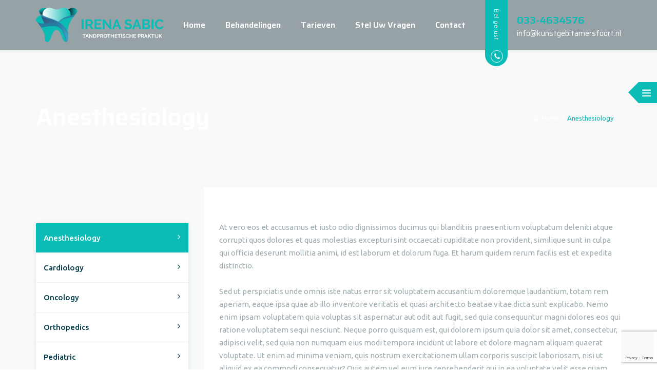

--- FILE ---
content_type: text/html; charset=utf-8
request_url: https://www.google.com/recaptcha/api2/anchor?ar=1&k=6LdhbZMiAAAAAIhVrGBgAZgzcBmh8q5eIPvkYvou&co=aHR0cHM6Ly9rdW5zdGdlYml0YW1lcnNmb29ydC5ubDo0NDM.&hl=en&v=PoyoqOPhxBO7pBk68S4YbpHZ&size=invisible&anchor-ms=20000&execute-ms=30000&cb=ckgcmhtvjjw
body_size: 48753
content:
<!DOCTYPE HTML><html dir="ltr" lang="en"><head><meta http-equiv="Content-Type" content="text/html; charset=UTF-8">
<meta http-equiv="X-UA-Compatible" content="IE=edge">
<title>reCAPTCHA</title>
<style type="text/css">
/* cyrillic-ext */
@font-face {
  font-family: 'Roboto';
  font-style: normal;
  font-weight: 400;
  font-stretch: 100%;
  src: url(//fonts.gstatic.com/s/roboto/v48/KFO7CnqEu92Fr1ME7kSn66aGLdTylUAMa3GUBHMdazTgWw.woff2) format('woff2');
  unicode-range: U+0460-052F, U+1C80-1C8A, U+20B4, U+2DE0-2DFF, U+A640-A69F, U+FE2E-FE2F;
}
/* cyrillic */
@font-face {
  font-family: 'Roboto';
  font-style: normal;
  font-weight: 400;
  font-stretch: 100%;
  src: url(//fonts.gstatic.com/s/roboto/v48/KFO7CnqEu92Fr1ME7kSn66aGLdTylUAMa3iUBHMdazTgWw.woff2) format('woff2');
  unicode-range: U+0301, U+0400-045F, U+0490-0491, U+04B0-04B1, U+2116;
}
/* greek-ext */
@font-face {
  font-family: 'Roboto';
  font-style: normal;
  font-weight: 400;
  font-stretch: 100%;
  src: url(//fonts.gstatic.com/s/roboto/v48/KFO7CnqEu92Fr1ME7kSn66aGLdTylUAMa3CUBHMdazTgWw.woff2) format('woff2');
  unicode-range: U+1F00-1FFF;
}
/* greek */
@font-face {
  font-family: 'Roboto';
  font-style: normal;
  font-weight: 400;
  font-stretch: 100%;
  src: url(//fonts.gstatic.com/s/roboto/v48/KFO7CnqEu92Fr1ME7kSn66aGLdTylUAMa3-UBHMdazTgWw.woff2) format('woff2');
  unicode-range: U+0370-0377, U+037A-037F, U+0384-038A, U+038C, U+038E-03A1, U+03A3-03FF;
}
/* math */
@font-face {
  font-family: 'Roboto';
  font-style: normal;
  font-weight: 400;
  font-stretch: 100%;
  src: url(//fonts.gstatic.com/s/roboto/v48/KFO7CnqEu92Fr1ME7kSn66aGLdTylUAMawCUBHMdazTgWw.woff2) format('woff2');
  unicode-range: U+0302-0303, U+0305, U+0307-0308, U+0310, U+0312, U+0315, U+031A, U+0326-0327, U+032C, U+032F-0330, U+0332-0333, U+0338, U+033A, U+0346, U+034D, U+0391-03A1, U+03A3-03A9, U+03B1-03C9, U+03D1, U+03D5-03D6, U+03F0-03F1, U+03F4-03F5, U+2016-2017, U+2034-2038, U+203C, U+2040, U+2043, U+2047, U+2050, U+2057, U+205F, U+2070-2071, U+2074-208E, U+2090-209C, U+20D0-20DC, U+20E1, U+20E5-20EF, U+2100-2112, U+2114-2115, U+2117-2121, U+2123-214F, U+2190, U+2192, U+2194-21AE, U+21B0-21E5, U+21F1-21F2, U+21F4-2211, U+2213-2214, U+2216-22FF, U+2308-230B, U+2310, U+2319, U+231C-2321, U+2336-237A, U+237C, U+2395, U+239B-23B7, U+23D0, U+23DC-23E1, U+2474-2475, U+25AF, U+25B3, U+25B7, U+25BD, U+25C1, U+25CA, U+25CC, U+25FB, U+266D-266F, U+27C0-27FF, U+2900-2AFF, U+2B0E-2B11, U+2B30-2B4C, U+2BFE, U+3030, U+FF5B, U+FF5D, U+1D400-1D7FF, U+1EE00-1EEFF;
}
/* symbols */
@font-face {
  font-family: 'Roboto';
  font-style: normal;
  font-weight: 400;
  font-stretch: 100%;
  src: url(//fonts.gstatic.com/s/roboto/v48/KFO7CnqEu92Fr1ME7kSn66aGLdTylUAMaxKUBHMdazTgWw.woff2) format('woff2');
  unicode-range: U+0001-000C, U+000E-001F, U+007F-009F, U+20DD-20E0, U+20E2-20E4, U+2150-218F, U+2190, U+2192, U+2194-2199, U+21AF, U+21E6-21F0, U+21F3, U+2218-2219, U+2299, U+22C4-22C6, U+2300-243F, U+2440-244A, U+2460-24FF, U+25A0-27BF, U+2800-28FF, U+2921-2922, U+2981, U+29BF, U+29EB, U+2B00-2BFF, U+4DC0-4DFF, U+FFF9-FFFB, U+10140-1018E, U+10190-1019C, U+101A0, U+101D0-101FD, U+102E0-102FB, U+10E60-10E7E, U+1D2C0-1D2D3, U+1D2E0-1D37F, U+1F000-1F0FF, U+1F100-1F1AD, U+1F1E6-1F1FF, U+1F30D-1F30F, U+1F315, U+1F31C, U+1F31E, U+1F320-1F32C, U+1F336, U+1F378, U+1F37D, U+1F382, U+1F393-1F39F, U+1F3A7-1F3A8, U+1F3AC-1F3AF, U+1F3C2, U+1F3C4-1F3C6, U+1F3CA-1F3CE, U+1F3D4-1F3E0, U+1F3ED, U+1F3F1-1F3F3, U+1F3F5-1F3F7, U+1F408, U+1F415, U+1F41F, U+1F426, U+1F43F, U+1F441-1F442, U+1F444, U+1F446-1F449, U+1F44C-1F44E, U+1F453, U+1F46A, U+1F47D, U+1F4A3, U+1F4B0, U+1F4B3, U+1F4B9, U+1F4BB, U+1F4BF, U+1F4C8-1F4CB, U+1F4D6, U+1F4DA, U+1F4DF, U+1F4E3-1F4E6, U+1F4EA-1F4ED, U+1F4F7, U+1F4F9-1F4FB, U+1F4FD-1F4FE, U+1F503, U+1F507-1F50B, U+1F50D, U+1F512-1F513, U+1F53E-1F54A, U+1F54F-1F5FA, U+1F610, U+1F650-1F67F, U+1F687, U+1F68D, U+1F691, U+1F694, U+1F698, U+1F6AD, U+1F6B2, U+1F6B9-1F6BA, U+1F6BC, U+1F6C6-1F6CF, U+1F6D3-1F6D7, U+1F6E0-1F6EA, U+1F6F0-1F6F3, U+1F6F7-1F6FC, U+1F700-1F7FF, U+1F800-1F80B, U+1F810-1F847, U+1F850-1F859, U+1F860-1F887, U+1F890-1F8AD, U+1F8B0-1F8BB, U+1F8C0-1F8C1, U+1F900-1F90B, U+1F93B, U+1F946, U+1F984, U+1F996, U+1F9E9, U+1FA00-1FA6F, U+1FA70-1FA7C, U+1FA80-1FA89, U+1FA8F-1FAC6, U+1FACE-1FADC, U+1FADF-1FAE9, U+1FAF0-1FAF8, U+1FB00-1FBFF;
}
/* vietnamese */
@font-face {
  font-family: 'Roboto';
  font-style: normal;
  font-weight: 400;
  font-stretch: 100%;
  src: url(//fonts.gstatic.com/s/roboto/v48/KFO7CnqEu92Fr1ME7kSn66aGLdTylUAMa3OUBHMdazTgWw.woff2) format('woff2');
  unicode-range: U+0102-0103, U+0110-0111, U+0128-0129, U+0168-0169, U+01A0-01A1, U+01AF-01B0, U+0300-0301, U+0303-0304, U+0308-0309, U+0323, U+0329, U+1EA0-1EF9, U+20AB;
}
/* latin-ext */
@font-face {
  font-family: 'Roboto';
  font-style: normal;
  font-weight: 400;
  font-stretch: 100%;
  src: url(//fonts.gstatic.com/s/roboto/v48/KFO7CnqEu92Fr1ME7kSn66aGLdTylUAMa3KUBHMdazTgWw.woff2) format('woff2');
  unicode-range: U+0100-02BA, U+02BD-02C5, U+02C7-02CC, U+02CE-02D7, U+02DD-02FF, U+0304, U+0308, U+0329, U+1D00-1DBF, U+1E00-1E9F, U+1EF2-1EFF, U+2020, U+20A0-20AB, U+20AD-20C0, U+2113, U+2C60-2C7F, U+A720-A7FF;
}
/* latin */
@font-face {
  font-family: 'Roboto';
  font-style: normal;
  font-weight: 400;
  font-stretch: 100%;
  src: url(//fonts.gstatic.com/s/roboto/v48/KFO7CnqEu92Fr1ME7kSn66aGLdTylUAMa3yUBHMdazQ.woff2) format('woff2');
  unicode-range: U+0000-00FF, U+0131, U+0152-0153, U+02BB-02BC, U+02C6, U+02DA, U+02DC, U+0304, U+0308, U+0329, U+2000-206F, U+20AC, U+2122, U+2191, U+2193, U+2212, U+2215, U+FEFF, U+FFFD;
}
/* cyrillic-ext */
@font-face {
  font-family: 'Roboto';
  font-style: normal;
  font-weight: 500;
  font-stretch: 100%;
  src: url(//fonts.gstatic.com/s/roboto/v48/KFO7CnqEu92Fr1ME7kSn66aGLdTylUAMa3GUBHMdazTgWw.woff2) format('woff2');
  unicode-range: U+0460-052F, U+1C80-1C8A, U+20B4, U+2DE0-2DFF, U+A640-A69F, U+FE2E-FE2F;
}
/* cyrillic */
@font-face {
  font-family: 'Roboto';
  font-style: normal;
  font-weight: 500;
  font-stretch: 100%;
  src: url(//fonts.gstatic.com/s/roboto/v48/KFO7CnqEu92Fr1ME7kSn66aGLdTylUAMa3iUBHMdazTgWw.woff2) format('woff2');
  unicode-range: U+0301, U+0400-045F, U+0490-0491, U+04B0-04B1, U+2116;
}
/* greek-ext */
@font-face {
  font-family: 'Roboto';
  font-style: normal;
  font-weight: 500;
  font-stretch: 100%;
  src: url(//fonts.gstatic.com/s/roboto/v48/KFO7CnqEu92Fr1ME7kSn66aGLdTylUAMa3CUBHMdazTgWw.woff2) format('woff2');
  unicode-range: U+1F00-1FFF;
}
/* greek */
@font-face {
  font-family: 'Roboto';
  font-style: normal;
  font-weight: 500;
  font-stretch: 100%;
  src: url(//fonts.gstatic.com/s/roboto/v48/KFO7CnqEu92Fr1ME7kSn66aGLdTylUAMa3-UBHMdazTgWw.woff2) format('woff2');
  unicode-range: U+0370-0377, U+037A-037F, U+0384-038A, U+038C, U+038E-03A1, U+03A3-03FF;
}
/* math */
@font-face {
  font-family: 'Roboto';
  font-style: normal;
  font-weight: 500;
  font-stretch: 100%;
  src: url(//fonts.gstatic.com/s/roboto/v48/KFO7CnqEu92Fr1ME7kSn66aGLdTylUAMawCUBHMdazTgWw.woff2) format('woff2');
  unicode-range: U+0302-0303, U+0305, U+0307-0308, U+0310, U+0312, U+0315, U+031A, U+0326-0327, U+032C, U+032F-0330, U+0332-0333, U+0338, U+033A, U+0346, U+034D, U+0391-03A1, U+03A3-03A9, U+03B1-03C9, U+03D1, U+03D5-03D6, U+03F0-03F1, U+03F4-03F5, U+2016-2017, U+2034-2038, U+203C, U+2040, U+2043, U+2047, U+2050, U+2057, U+205F, U+2070-2071, U+2074-208E, U+2090-209C, U+20D0-20DC, U+20E1, U+20E5-20EF, U+2100-2112, U+2114-2115, U+2117-2121, U+2123-214F, U+2190, U+2192, U+2194-21AE, U+21B0-21E5, U+21F1-21F2, U+21F4-2211, U+2213-2214, U+2216-22FF, U+2308-230B, U+2310, U+2319, U+231C-2321, U+2336-237A, U+237C, U+2395, U+239B-23B7, U+23D0, U+23DC-23E1, U+2474-2475, U+25AF, U+25B3, U+25B7, U+25BD, U+25C1, U+25CA, U+25CC, U+25FB, U+266D-266F, U+27C0-27FF, U+2900-2AFF, U+2B0E-2B11, U+2B30-2B4C, U+2BFE, U+3030, U+FF5B, U+FF5D, U+1D400-1D7FF, U+1EE00-1EEFF;
}
/* symbols */
@font-face {
  font-family: 'Roboto';
  font-style: normal;
  font-weight: 500;
  font-stretch: 100%;
  src: url(//fonts.gstatic.com/s/roboto/v48/KFO7CnqEu92Fr1ME7kSn66aGLdTylUAMaxKUBHMdazTgWw.woff2) format('woff2');
  unicode-range: U+0001-000C, U+000E-001F, U+007F-009F, U+20DD-20E0, U+20E2-20E4, U+2150-218F, U+2190, U+2192, U+2194-2199, U+21AF, U+21E6-21F0, U+21F3, U+2218-2219, U+2299, U+22C4-22C6, U+2300-243F, U+2440-244A, U+2460-24FF, U+25A0-27BF, U+2800-28FF, U+2921-2922, U+2981, U+29BF, U+29EB, U+2B00-2BFF, U+4DC0-4DFF, U+FFF9-FFFB, U+10140-1018E, U+10190-1019C, U+101A0, U+101D0-101FD, U+102E0-102FB, U+10E60-10E7E, U+1D2C0-1D2D3, U+1D2E0-1D37F, U+1F000-1F0FF, U+1F100-1F1AD, U+1F1E6-1F1FF, U+1F30D-1F30F, U+1F315, U+1F31C, U+1F31E, U+1F320-1F32C, U+1F336, U+1F378, U+1F37D, U+1F382, U+1F393-1F39F, U+1F3A7-1F3A8, U+1F3AC-1F3AF, U+1F3C2, U+1F3C4-1F3C6, U+1F3CA-1F3CE, U+1F3D4-1F3E0, U+1F3ED, U+1F3F1-1F3F3, U+1F3F5-1F3F7, U+1F408, U+1F415, U+1F41F, U+1F426, U+1F43F, U+1F441-1F442, U+1F444, U+1F446-1F449, U+1F44C-1F44E, U+1F453, U+1F46A, U+1F47D, U+1F4A3, U+1F4B0, U+1F4B3, U+1F4B9, U+1F4BB, U+1F4BF, U+1F4C8-1F4CB, U+1F4D6, U+1F4DA, U+1F4DF, U+1F4E3-1F4E6, U+1F4EA-1F4ED, U+1F4F7, U+1F4F9-1F4FB, U+1F4FD-1F4FE, U+1F503, U+1F507-1F50B, U+1F50D, U+1F512-1F513, U+1F53E-1F54A, U+1F54F-1F5FA, U+1F610, U+1F650-1F67F, U+1F687, U+1F68D, U+1F691, U+1F694, U+1F698, U+1F6AD, U+1F6B2, U+1F6B9-1F6BA, U+1F6BC, U+1F6C6-1F6CF, U+1F6D3-1F6D7, U+1F6E0-1F6EA, U+1F6F0-1F6F3, U+1F6F7-1F6FC, U+1F700-1F7FF, U+1F800-1F80B, U+1F810-1F847, U+1F850-1F859, U+1F860-1F887, U+1F890-1F8AD, U+1F8B0-1F8BB, U+1F8C0-1F8C1, U+1F900-1F90B, U+1F93B, U+1F946, U+1F984, U+1F996, U+1F9E9, U+1FA00-1FA6F, U+1FA70-1FA7C, U+1FA80-1FA89, U+1FA8F-1FAC6, U+1FACE-1FADC, U+1FADF-1FAE9, U+1FAF0-1FAF8, U+1FB00-1FBFF;
}
/* vietnamese */
@font-face {
  font-family: 'Roboto';
  font-style: normal;
  font-weight: 500;
  font-stretch: 100%;
  src: url(//fonts.gstatic.com/s/roboto/v48/KFO7CnqEu92Fr1ME7kSn66aGLdTylUAMa3OUBHMdazTgWw.woff2) format('woff2');
  unicode-range: U+0102-0103, U+0110-0111, U+0128-0129, U+0168-0169, U+01A0-01A1, U+01AF-01B0, U+0300-0301, U+0303-0304, U+0308-0309, U+0323, U+0329, U+1EA0-1EF9, U+20AB;
}
/* latin-ext */
@font-face {
  font-family: 'Roboto';
  font-style: normal;
  font-weight: 500;
  font-stretch: 100%;
  src: url(//fonts.gstatic.com/s/roboto/v48/KFO7CnqEu92Fr1ME7kSn66aGLdTylUAMa3KUBHMdazTgWw.woff2) format('woff2');
  unicode-range: U+0100-02BA, U+02BD-02C5, U+02C7-02CC, U+02CE-02D7, U+02DD-02FF, U+0304, U+0308, U+0329, U+1D00-1DBF, U+1E00-1E9F, U+1EF2-1EFF, U+2020, U+20A0-20AB, U+20AD-20C0, U+2113, U+2C60-2C7F, U+A720-A7FF;
}
/* latin */
@font-face {
  font-family: 'Roboto';
  font-style: normal;
  font-weight: 500;
  font-stretch: 100%;
  src: url(//fonts.gstatic.com/s/roboto/v48/KFO7CnqEu92Fr1ME7kSn66aGLdTylUAMa3yUBHMdazQ.woff2) format('woff2');
  unicode-range: U+0000-00FF, U+0131, U+0152-0153, U+02BB-02BC, U+02C6, U+02DA, U+02DC, U+0304, U+0308, U+0329, U+2000-206F, U+20AC, U+2122, U+2191, U+2193, U+2212, U+2215, U+FEFF, U+FFFD;
}
/* cyrillic-ext */
@font-face {
  font-family: 'Roboto';
  font-style: normal;
  font-weight: 900;
  font-stretch: 100%;
  src: url(//fonts.gstatic.com/s/roboto/v48/KFO7CnqEu92Fr1ME7kSn66aGLdTylUAMa3GUBHMdazTgWw.woff2) format('woff2');
  unicode-range: U+0460-052F, U+1C80-1C8A, U+20B4, U+2DE0-2DFF, U+A640-A69F, U+FE2E-FE2F;
}
/* cyrillic */
@font-face {
  font-family: 'Roboto';
  font-style: normal;
  font-weight: 900;
  font-stretch: 100%;
  src: url(//fonts.gstatic.com/s/roboto/v48/KFO7CnqEu92Fr1ME7kSn66aGLdTylUAMa3iUBHMdazTgWw.woff2) format('woff2');
  unicode-range: U+0301, U+0400-045F, U+0490-0491, U+04B0-04B1, U+2116;
}
/* greek-ext */
@font-face {
  font-family: 'Roboto';
  font-style: normal;
  font-weight: 900;
  font-stretch: 100%;
  src: url(//fonts.gstatic.com/s/roboto/v48/KFO7CnqEu92Fr1ME7kSn66aGLdTylUAMa3CUBHMdazTgWw.woff2) format('woff2');
  unicode-range: U+1F00-1FFF;
}
/* greek */
@font-face {
  font-family: 'Roboto';
  font-style: normal;
  font-weight: 900;
  font-stretch: 100%;
  src: url(//fonts.gstatic.com/s/roboto/v48/KFO7CnqEu92Fr1ME7kSn66aGLdTylUAMa3-UBHMdazTgWw.woff2) format('woff2');
  unicode-range: U+0370-0377, U+037A-037F, U+0384-038A, U+038C, U+038E-03A1, U+03A3-03FF;
}
/* math */
@font-face {
  font-family: 'Roboto';
  font-style: normal;
  font-weight: 900;
  font-stretch: 100%;
  src: url(//fonts.gstatic.com/s/roboto/v48/KFO7CnqEu92Fr1ME7kSn66aGLdTylUAMawCUBHMdazTgWw.woff2) format('woff2');
  unicode-range: U+0302-0303, U+0305, U+0307-0308, U+0310, U+0312, U+0315, U+031A, U+0326-0327, U+032C, U+032F-0330, U+0332-0333, U+0338, U+033A, U+0346, U+034D, U+0391-03A1, U+03A3-03A9, U+03B1-03C9, U+03D1, U+03D5-03D6, U+03F0-03F1, U+03F4-03F5, U+2016-2017, U+2034-2038, U+203C, U+2040, U+2043, U+2047, U+2050, U+2057, U+205F, U+2070-2071, U+2074-208E, U+2090-209C, U+20D0-20DC, U+20E1, U+20E5-20EF, U+2100-2112, U+2114-2115, U+2117-2121, U+2123-214F, U+2190, U+2192, U+2194-21AE, U+21B0-21E5, U+21F1-21F2, U+21F4-2211, U+2213-2214, U+2216-22FF, U+2308-230B, U+2310, U+2319, U+231C-2321, U+2336-237A, U+237C, U+2395, U+239B-23B7, U+23D0, U+23DC-23E1, U+2474-2475, U+25AF, U+25B3, U+25B7, U+25BD, U+25C1, U+25CA, U+25CC, U+25FB, U+266D-266F, U+27C0-27FF, U+2900-2AFF, U+2B0E-2B11, U+2B30-2B4C, U+2BFE, U+3030, U+FF5B, U+FF5D, U+1D400-1D7FF, U+1EE00-1EEFF;
}
/* symbols */
@font-face {
  font-family: 'Roboto';
  font-style: normal;
  font-weight: 900;
  font-stretch: 100%;
  src: url(//fonts.gstatic.com/s/roboto/v48/KFO7CnqEu92Fr1ME7kSn66aGLdTylUAMaxKUBHMdazTgWw.woff2) format('woff2');
  unicode-range: U+0001-000C, U+000E-001F, U+007F-009F, U+20DD-20E0, U+20E2-20E4, U+2150-218F, U+2190, U+2192, U+2194-2199, U+21AF, U+21E6-21F0, U+21F3, U+2218-2219, U+2299, U+22C4-22C6, U+2300-243F, U+2440-244A, U+2460-24FF, U+25A0-27BF, U+2800-28FF, U+2921-2922, U+2981, U+29BF, U+29EB, U+2B00-2BFF, U+4DC0-4DFF, U+FFF9-FFFB, U+10140-1018E, U+10190-1019C, U+101A0, U+101D0-101FD, U+102E0-102FB, U+10E60-10E7E, U+1D2C0-1D2D3, U+1D2E0-1D37F, U+1F000-1F0FF, U+1F100-1F1AD, U+1F1E6-1F1FF, U+1F30D-1F30F, U+1F315, U+1F31C, U+1F31E, U+1F320-1F32C, U+1F336, U+1F378, U+1F37D, U+1F382, U+1F393-1F39F, U+1F3A7-1F3A8, U+1F3AC-1F3AF, U+1F3C2, U+1F3C4-1F3C6, U+1F3CA-1F3CE, U+1F3D4-1F3E0, U+1F3ED, U+1F3F1-1F3F3, U+1F3F5-1F3F7, U+1F408, U+1F415, U+1F41F, U+1F426, U+1F43F, U+1F441-1F442, U+1F444, U+1F446-1F449, U+1F44C-1F44E, U+1F453, U+1F46A, U+1F47D, U+1F4A3, U+1F4B0, U+1F4B3, U+1F4B9, U+1F4BB, U+1F4BF, U+1F4C8-1F4CB, U+1F4D6, U+1F4DA, U+1F4DF, U+1F4E3-1F4E6, U+1F4EA-1F4ED, U+1F4F7, U+1F4F9-1F4FB, U+1F4FD-1F4FE, U+1F503, U+1F507-1F50B, U+1F50D, U+1F512-1F513, U+1F53E-1F54A, U+1F54F-1F5FA, U+1F610, U+1F650-1F67F, U+1F687, U+1F68D, U+1F691, U+1F694, U+1F698, U+1F6AD, U+1F6B2, U+1F6B9-1F6BA, U+1F6BC, U+1F6C6-1F6CF, U+1F6D3-1F6D7, U+1F6E0-1F6EA, U+1F6F0-1F6F3, U+1F6F7-1F6FC, U+1F700-1F7FF, U+1F800-1F80B, U+1F810-1F847, U+1F850-1F859, U+1F860-1F887, U+1F890-1F8AD, U+1F8B0-1F8BB, U+1F8C0-1F8C1, U+1F900-1F90B, U+1F93B, U+1F946, U+1F984, U+1F996, U+1F9E9, U+1FA00-1FA6F, U+1FA70-1FA7C, U+1FA80-1FA89, U+1FA8F-1FAC6, U+1FACE-1FADC, U+1FADF-1FAE9, U+1FAF0-1FAF8, U+1FB00-1FBFF;
}
/* vietnamese */
@font-face {
  font-family: 'Roboto';
  font-style: normal;
  font-weight: 900;
  font-stretch: 100%;
  src: url(//fonts.gstatic.com/s/roboto/v48/KFO7CnqEu92Fr1ME7kSn66aGLdTylUAMa3OUBHMdazTgWw.woff2) format('woff2');
  unicode-range: U+0102-0103, U+0110-0111, U+0128-0129, U+0168-0169, U+01A0-01A1, U+01AF-01B0, U+0300-0301, U+0303-0304, U+0308-0309, U+0323, U+0329, U+1EA0-1EF9, U+20AB;
}
/* latin-ext */
@font-face {
  font-family: 'Roboto';
  font-style: normal;
  font-weight: 900;
  font-stretch: 100%;
  src: url(//fonts.gstatic.com/s/roboto/v48/KFO7CnqEu92Fr1ME7kSn66aGLdTylUAMa3KUBHMdazTgWw.woff2) format('woff2');
  unicode-range: U+0100-02BA, U+02BD-02C5, U+02C7-02CC, U+02CE-02D7, U+02DD-02FF, U+0304, U+0308, U+0329, U+1D00-1DBF, U+1E00-1E9F, U+1EF2-1EFF, U+2020, U+20A0-20AB, U+20AD-20C0, U+2113, U+2C60-2C7F, U+A720-A7FF;
}
/* latin */
@font-face {
  font-family: 'Roboto';
  font-style: normal;
  font-weight: 900;
  font-stretch: 100%;
  src: url(//fonts.gstatic.com/s/roboto/v48/KFO7CnqEu92Fr1ME7kSn66aGLdTylUAMa3yUBHMdazQ.woff2) format('woff2');
  unicode-range: U+0000-00FF, U+0131, U+0152-0153, U+02BB-02BC, U+02C6, U+02DA, U+02DC, U+0304, U+0308, U+0329, U+2000-206F, U+20AC, U+2122, U+2191, U+2193, U+2212, U+2215, U+FEFF, U+FFFD;
}

</style>
<link rel="stylesheet" type="text/css" href="https://www.gstatic.com/recaptcha/releases/PoyoqOPhxBO7pBk68S4YbpHZ/styles__ltr.css">
<script nonce="eEWPXcMX6kpyfH-UuhopPA" type="text/javascript">window['__recaptcha_api'] = 'https://www.google.com/recaptcha/api2/';</script>
<script type="text/javascript" src="https://www.gstatic.com/recaptcha/releases/PoyoqOPhxBO7pBk68S4YbpHZ/recaptcha__en.js" nonce="eEWPXcMX6kpyfH-UuhopPA">
      
    </script></head>
<body><div id="rc-anchor-alert" class="rc-anchor-alert"></div>
<input type="hidden" id="recaptcha-token" value="[base64]">
<script type="text/javascript" nonce="eEWPXcMX6kpyfH-UuhopPA">
      recaptcha.anchor.Main.init("[\x22ainput\x22,[\x22bgdata\x22,\x22\x22,\[base64]/[base64]/[base64]/[base64]/[base64]/UltsKytdPUU6KEU8MjA0OD9SW2wrK109RT4+NnwxOTI6KChFJjY0NTEyKT09NTUyOTYmJk0rMTxjLmxlbmd0aCYmKGMuY2hhckNvZGVBdChNKzEpJjY0NTEyKT09NTYzMjA/[base64]/[base64]/[base64]/[base64]/[base64]/[base64]/[base64]\x22,\[base64]\\u003d\\u003d\x22,\x22YcK5wow7S8Kpw5Arwr/Chx0Vwo12w4nDgAnDvDshIMOgFMOEcx1zwoM+TMKYHMOoTRp7LUrDvQ3DtUrCgx/[base64]/w5/DlA4fwoB2w6/ChMKuLMKgMsOwLwZHwrtwW8OWAG8XwoPDjQLDunhNwqpuFhTDisKXHVF/DCfDp8OWwpcAIcKWw5/CicO/[base64]/Cmy55P8OcwrUawoB5BsK2w6LCjMOGGMKJwqjDtjXChCTCkg7DmMKjJQEwwrl/f1YewrDDmk4BFjjCncKbH8KDK1HDssOhWcOtXMKFXUXDsh/CssOjaW04fsOeYMKfwqnDv2rDvXUTwpfDmsOHc8OOw7nCn1fDpMOdw7vDoMKhGsOuwqXDjyBVw6RRLcKzw4fDvFNybU/DrBtDw4zCqsK4csORw5LDg8KeG8KAw6R/[base64]/[base64]/WsKowqoMw7fDgsOAfQ/DmxvCgRHCj8OheSfCtcOrw7nDmETCgsOLwrTDsRUSw6jDmsO9ezs/wrkVw7UwXhrDkkQIJMKAwrM/[base64]/Ds8KNw4ocLS/DscOKZ01mAsKgwpfCkMKnw6jDkcOuwrPDk8Onw73Co1ZlR8KnwrceXxonw4nDoiLDh8Ozw7nDssOBSMOiwp/CnsKWwqnCqC1IwqkCd8O8wol2woBSw7DDisOTLFLCt2zClQJGwroiNcO3wrnDicKSW8OVw7/CvsKQw5RPOBbDosKXwr3CjcO7eHXDqHlzwqDDnQEJw73Cs1zCmnRIeHddUMO8L3FcdnTDo37CgcOwwobCm8O4IGvCrWPClT8WSyLCpMOCw5dww7VnwpxcwoJXSjfCpHbDtMOeccOuC8KYQwUKwqjCi0wPw67CinrCjMOSZ8OeTz/[base64]/Cv8OYUFfDqcKOUsKvcMKzw6pUD8OXQnzDgsKtDWLDocO9wqjDmMODL8KDw5bDkwLCicOEWMO/wrgtBiXDtsOPOMK/[base64]/FSfDl8OPw4rDsBlAGsKsI0DDvsKFSw8AasOYPDRUwrPCtDg/w6ZWcGjDmsK3wqjDtsOuw6bDosOBLMOWw5DCvsKZQsOIw4/DpsK8wrzDiX44N8OgwqjDksOQw40mDWcBNcO1wp7DsUVVwrd0w6bDtxZ/wrvChz/DhcKlw7bCjMOZwozCq8OeTsOBCMO0VcKdw6l7wq9Cw5RVw4jCkcOcw6kvTcKpXEnCrirCiADCrsKewpvChCnCv8K0KDZOewHClz/DkcOUL8OjRizDv8OmWGknesKNKETDsMOqK8Oxw7FpWU4lw7zDocKhwrXDhy8Twq7Du8KOGMK8J8OHfxjDvUtLAirDnEHDsgbCngMkwrJnGcOrw5weIcOEcMKQKsOUwqVXCG/CocK/wpBdOsKbwqxywp3CoDhqw4HCpxlhZWF3DgLCk8KTwrphwqvDhsOdw6Fzw6nCs09pw7MUVcKvT8OfasKOwr7CksKZBjTChV0NwpQ+wowuwrQmw4BDDcOJw67CiBp9TcOeB1LCrsKrLmHCql5qaV/DqRzDmkHCrcKnwox4wrNJMQ/DkR4WwqfDn8Kuw5FzesKaSQ/DpB/[base64]/agx4ER/CnsKcwooJJsO5wr57woUlwqg5ecKcw6/[base64]/Cih8VMRwZwpXDvDw6w5bCr8KSLMOxwrxvJsO2aMOMwrwLwr7DuMORw6jDpTDDlEHDgyLDgEvCtcO1TFTDk8OKw4RyX3PCnBPComfDkGjDvAMDwoTCicK+O0cnwoV9w57DqcOnw4g/[base64]/FHYPwqjClmhgPsO3wobCh8KgXQ/DsMKwb2QBwo5qCMOfwr3Dj8Oew6AKCjw/[base64]/Csi5uDcOeYjVJwpjDl1TCssKsw48IwqLDu8OkCFECVMOawrLDkMKPEcOjw657w74hw7NTF8OLwrLCosKVw7XDgcOmwqssUcOcE0PCsBJGwocCw59MAMKgKh94ElTChMKXSSILHnwiwrUDwpnDuDLCnXRmwq89McKOS8OXwp1Db8OvHns7w5/[base64]/[base64]/CnGfDgMKZBTzCnFrChMKqw45MwqbDnMKRe8K4wqs6FTF7wpLDicKYVwB7C8OHYMK3BxHClsOWwr0+CcOwOj0Cw5LChsOQTcKNwofDgB7CulkpGQwfbg3DjcKdwobDrxwOesK8BMOMw6/DhMOpAcOOw4oIJsOUwpc7woRIwrfDvsKgC8KmwpHDuMKxA8KbwovDhMO3woXDlU3DrQxjw7JMG8KawrfChsKpQMKRw5vDg8OSChsiw4/DkcOPTcKLfMKWw7YvcsO9FsK6wpNOb8K+dTRRwrTCocOpLQFSI8KjwojDuj0UdS7CmMO6KMONWS0ocEDDtMKENhdrZnwRC8KEXl3DisObU8KFbMKHwrDCnsKfej3CokZBw5LDjMOwwrbCsMKHXCHDnHbDqcOowqQhbx7Cm8OYw47CpsKFKsKAw70LES7CoVgSUi/DgcOSGgfDrkXDmh9UwqdDbDnCrXZ1w6fDtAQWwofDg8Oiw7TCuUnDrsKlw4UZwpHCi8O0wpEYwpN1w4nDuQnCmMOBD1AVVMKSNw0ER8KOwp/Ck8O6w7LCh8KEwp7CtcKhU0LCo8OLwpXDvcO/Pldww6l4K1ZsMMOBdsOuRcKswpV8w6NmFz4/[base64]/Cu8K3w5nCqXMHw7/DlnnDicKxJsK8wrzChsO3JAvDoh7ClMKWKcOrwqrDomklw4zCtcO2w7N+W8KIAEnCmcK7aH1Mw4DCjkRjf8OPw5t2U8K0wrx4wqgNw4Qywr88UMKlw4bDn8KXwpbDucO4JmnCvzvDsQvChUgSwrLCl3R5ScOXwoZ8ScKvQBEnNC98K8O9wo/DpMKBw7vCqMOzX8ObEWhlMMKbf0wTwpTDm8O/w4PCnsO/w7gsw5h6BcOXwpDDuwHDtUcPw55aw5x8wqrCt1wZLkpzwpsBw43CqsKWRUI9MsOawpMiMkJywoNQwoIGJlcYwrjDuVrCrU9NesKyY0rChMO/ag10LHjCtMOSwp/CslIpV8Olw7nCiT17I2zDjgjDpXIJwpFMfcKbw7TClcKePiEKw5TCjCbCjhtRwqt8w5rCvD0DeBYdwrLCvcOoJMKfFzrCg0zCjcK1wp3DuFBaScKmSV/DjR7DqcKpwpp5SzHDosOEa14ZXCjDlcOlw59MwpPDhMOLw5LCn8OJw7/CjCPCk2YjIXQWw6nCj8OCVijDncK6wpprwqDDhcOdwqzCvcOtw7fCjsOIwqXCusKEK8OTdsKXw4jCgX8mw6/CmS0SQcOSDyAYOMOSw7p/wpZnw6LDusOCE0V/wrEuW8OmwrNew5nCvFXCmnDChUE4wpvCpFRow41uJRTCgHnDu8KgJsKaGm0kJsKuTcOJH3XCtCnCn8KBVC7Dk8O8w7vChjtVA8OTQcOtwrMPX8OnwqzCrB8Hwp3DhMOmORXDiz7CgcK+w5rDli/DqEUbVsKXai7DplbCj8O5w5wpSMKAVDs2HcKlw7DDhz/[base64]/[base64]/w7pUfMOUw5XCuELDhMO2w7jCkMK4w4PCjsKDw7PCr8OHw7/DmghoXm9QLcKjwpMkfnfCmjjDmS3CmcKEDsKnw7oHRMKLEcKPdcKqc0FOAcOREHNWKDzCsXnDoSBFd8Ogw6TDmsObw4QxF3rDr3YawqbChxvCs04OwoLDhMKgAwnDmE3CrMOMEW3DlWrCvMOuL8OXTsKxw5XDvsKRwpUxwqvCtsOSbT/[base64]/Du2gJw6PCnTZxZcOkGMONwpR1w4kywo3Cl8OMJlpswqlBw6LCpU3Dn03DmEHDtkoVw61SRMKnWW7DohtGdWZXGcKLwp/CkzVIw4XDhsOLw53DiEd3ZV1ww4jDsUbDk3EwBwhrQ8KCwqA0LMOww4LDuFQKOMOiwp7CgcKCNMO6KcOJwr5EScOwITUuUsK3w6LDmsKDw6tTwoYaZyvCqiDDjMKOw7DDjcOgLRolRmQbMXrDjVLDkm/DqxdWwqjCrHvCnzjDgcODw74awrMoCkt/[base64]/CqgzCu8O5HcKzYmfCvk59c8OXwqxywrV2wqDCpMKwwrfCh8KdAsORexbDvMOhwoTChkFBwpcRTcOtw5pTRMO3E2/DrkjCmg4dIMKod3nDr8KVwrXCogXDniXCocK3QldDw5DCsAzChXnCgAIrJ8OOQMKpP2bCpsOewrTDncKlYBTCumsuWcO6FcOWw5Ylw5nCtcOnGMKOw4LCqCvCnCHCmmQOV8KCcCwyw7XChSlgdMOSwrDCoEfDtTgywq1vwqIgV0DCqU/DvxXDkQzDmFzDl2LCocOWwqNOw41Ww7/DkXgAwo0EwpnDsF3DuMKGw67DicKyPMOcw7I+KjVXw63CscOuw54zw7LCl8KQH3fDnQ/DqhfCpsOQQcO4w6Jjw55hwrhVw6MLw5YVw6DDmcOyc8O5wrDDhcK0VsKyTsKkP8KDVsOSw6bCslgfw4gLwpsTwqHDjXXDoFzCkwHDiHDDulrCii1bXEwQwpzCsB/DgcKNEDAAcFnDrsKkHRLDhyPDsjzCkMK5w6nCrcK6AGvDhBEPwrESw79BwrBGwoVLTcKjJ2tULHnCisKlw6d5w7cwJ8KUwrFLw5LDs2rChMK9J8Ocw4LDgMKQTsKGw5DCucKPRsOwN8OQw5DDkcOPwoFgw6U/wq3Dg1k/wr/CuAzDkMKPwr1rw4/[base64]/Dpx4Dwq7DokrDkxVgUDxpw5LCsn/CmcKMRwJidMOXLVLCusOHw4nDiS3Dh8KKWmhNw4powp4RfSXCvGvDscOhw64Dw4LDjgjCmiw9wrrDgDlgSWA+woZywqTDgMOmwrQww7dBccOaKnwZOgtfbVLCpsKhw7w0wrEGw7TDlMOHLsKEfcKyJ3/DoUXDs8OmRyEGCCZ+w51XB0bDv8KLGcKfw7PDunLCscKmwp7Dg8Kjw43DsGTCqcKnVBbDqcKQwrjDssKUw6fDvMO5FlTCnzTDpMOZw5bCjcO1H8KNw5LDl0YWLj85XsOOU35lV8OYN8O3LGNTwprCocOSTMKKU2YIwp/DlHcIw54UFMKvw5nCvmMFwr4sJMK/wqbChcOkw6HDkcKaIsKtDgNGAnTDiMKuw7RJwopLFAArw7zDtCPDr8Kow4jDs8Ohw7nCqcKVwrI0c8OcQS/ClRfDgsOjwrc9AMK9JVzCoTLDisOMw57Dk8KCWmbCrMKBCAPChXMLasOVwqzDo8ORw5MAIxYPa0nCi8Kjw6Y5AsOMF1XDrsK/RWrClMOdw6NNc8KBGMKMfcK5IcKOwrNSwo3CuRgkwqVZw5XDgBdfw7/Cr2QawofDt3hCK8OCwrd8w53DqVbCkmEowrTCj8Onw6/CoMKew7Z8I2lefknCsS57fMKXRlDDrcKzYBV2ScKBwo0MDDsQbMO1w6TDvRnCocOwasOQK8OvYMKlwoEtayBvcAQeXDtDwrbDhn4rAgNTwrxkw45fw6LDsicZYAVVeV/[base64]/[base64]/Cv8K/wpnDnDTDtFbCpsOawqlrNi7CiDBvw6lCwqxfw597d8KOFx5Fw4/[base64]/DpxbDsS9YKsOTIcKQwobCt8OTwrXCuMOHDlnDisKnPG7DtjcBRyxRwoFNwqYCwrLCi8KIwqPCksKPwqslHRfDq0pUw5/CrMKVKglSw50Gw41dw7bCvMKww4bDi8KqWwhBwpAhwoVbOinCncK/wrN0wr1lwrBAdBLDqMOrPSkhEW/CtsKYMsOpwq7DgMOof8K5w5B6ZsKhwr0UwrbCocKsUGRBwrxzwoF5wqRJw5jDtsKDV8KzwoBnJibCkUU+w6MZWyYCwqwNw7vCsMOmwqPCk8KVw6wWwphaEV3DvcKtwonDtnrCq8OebMKAw4/[base64]/NMK/aXItUcKebX3DlDRQwrYrwqPCvcO1VcK1FsO9wqldw7DCqsK3S8K7TcKIZ8KlKU40woTDvMKKJwnDohzDssOWBHsla2kqWDnDn8OYZ8OhwoRnOsK5wp1jBVLClBvCgUjDn2DCn8Okfj3DnMOiQsKKw48PGMOzAh/DrcKoGyE9ecKHNTVlw65DcMKlUjXDvMOPwqzCqz1qV8KRRBMywqETw5PCs8OYEcO6f8OUw6F/wo3DjsKZw67DtFgcRcOcw75ZwqPDiHIxw53DuRfCmMK8wrARwr/DmwfDsRh9w7YrSMKhw57ChVDDtMKKwprDt8O/w5M4FMOcwqcYCcK3csOzUsKWwoHDtjB4w4FsZmcJIXsfaQnDhsO7AQ7DtMO4RsOLw6TCjBjDucKdSD0fV8O4bTM4TcOmDiTCiDwHK8Kiw4zCu8KqKmvDq3jCocOowoDCjcO1bMKtw43ChzjCvcK4w6VKwrQCKCPCnhwgwrtCwrVOekF1wp/CgsKqF8O0eVTDhWoswrbCsMOaw5DDumt+w4XDr8K1dMOJejl3SjvDsH8hXsKuwq/DkWg2OmhRWjvCuWHDmidWwo0yM13CvALDg0IGPMOEw5HCv2nDvMOqBXNcw4NFeX1iw5vDlsOGw4IEwphDw5NqwqXDrz9KbxTCrm8lY8KxQsK4w7vDiiLCgijCgwY5TMKGwqFtTBPCpMOBwoDCoQLCk8O2w6PDkEB/[base64]/ChcKzR8OfwofDhxM+bsOOwpnCqmdfP8Olwpccw6wRwrLDhFHDsGAhF8OEwrgmw6YcwrUpO8OvDgbCg8KTwocJbsKoOcKKbVrDncKiAycSw74Dw53CgMK6eGjDjsOQHMOpO8O6PMO2CcKmNsOOw47CtSF+w4hefcOXBsKjw4N0w5FeUsO6XcKGWcOiM8OEw4tjOk3CnB/Dq8OFwonDosOzbsO4w77CtsKGw4Q9dMKzDsOmwrB9wrJZwpFQwoJuw5DDn8Ozw5zCjmAjW8OseMKPw4xdworCi8K/[base64]/DsD/DnsOSWX4gwr7CmcK2wqJFMEYOw4PDh0PDncKbwpk3BMKTZMKYwpjDgVvDsMO5wqt1wrsfA8Oaw6gTT8KXw7TDtcKdwqrCrUjDvcK2wodtwpNgw5xNdsOvwo1twp3DkEFgKG/Co8O8w4AFPj0Tw63DiCrCtsKZw5kSw47DoxXDiiFjEUDDvHTDon4PH0bDtALCmsKRwqDCoMKFw7labMOvBMO6w67Dm3vCiXPDm07Dm0LCuyTDqMOdw7I+wqlXw60ta3jCjMOqwqXDlMKcw6bCllzDi8Kzw6ltCHU/wpx5w7kHFgLDlcOTw7Arw7BjMRXDqMKjcsK8cwIRwqNUEWvCvMKcw4HDgsOLXXvCsyzCisOSK8KtD8Kuw4bCgMK8D2B1wr/CusK7HcKAABfDgHzCmcO/w4QXKUvDuB3CisOQwoLDmlYHT8OWw40uw4wHwrAHQjRVLD04w5nDiDRXUMKtwogewo0iwprCqMOZw67Ci3AXwrhXwpltf3AowqF+wrFFwpLDoDdMw5nDrsObwqZNMcOXAsOnwoArw4bCvBDDp8KLwqDDgsKHw68ucsOqw7kFRsObwq/DvsKBwpReasOnwq1owrjCgyDCvMKDwpB/FcK6WXN5wr/CrsKOHcO9TgJyYcO+w64YXcO6YMKbw5orJzozXsODBMOTwrJfEMOrecOfw7dKw73DuRTDqsOnw4HCj2LDkMODFQfCjsKaFcKMNMKkw4/DjSpJLMK7wrjDuMKGGcOKwosMw4HCuRckw5o3fMKjwobCvMKpW8OBZjzCm208VjssbTzCmjzCp8K1ZHI/wr/Dj3Zfw6PDtcKswq7Co8KuG07Co3LDpRHDv3doDMOaJSMXwqLClMKbBsO9AUcoaMO+wqU2w7PCmMOacsKsLG/DuxLCosKMMMO3HMKVw5MQw7vCkh4uWcKIw40XwolPwrlew4YNw4k/wrPDhcKFQmnDkX0vSSnCoHTCnToWSiMiwq8Uw7PClsO4w6wzWMKcCkg6HMOCEsKsesKNwp9+wrUORsO7Ih1wwpfCtcOdwoDDsBR8WG/CtyZ/KMKpU2/CnXPDqWfCqsKQIcOFw4zCvcO2B8ODakXClcODwpd6w7IPecO1wpnDlg3CtMKldwhSwpZCworCkRzDtgvCujBewrJKJk7ClcOjwqfDisKtTMOywpjCgSTDlQ9OXQfCuispNkwlwpDDgsO/BMKdwqsEw5nCkSTCmcKAMRnCl8Oiwq3DgXYhw44ewp7CuGXCk8OUw7Mnw78JCDPCkzLCq8KIwrYmw4LDh8OawrvCm8KAGw4/wpnDhkFSJW3CgcKWEsOgHMKWwrpWG8KxJ8KdwrhUNlR3JwFnwobDjX7CvkoZDcOmTXDDiMKGeEXCrcK5McODw4x/[base64]/IztywqHCuMOJSMKGwrAKe15Kw4xywoLDvl0/wqPCjgVefA3DlSzCtiXDhMK7GcOywoRqbCfCjj/CqAHCmQbCvVsnw7QVwqBJw4fCryDDjiLCqcORSU/CpnjDn8K3OMKlGAdLFGXDpXQxwpHCtcKMw6TCiMO5wpvDqyDCoWvDjW/[base64]/wqZCwqc8TybChsKRFiBLVk5CVj3DmWp1w67Dp8O1EsO2dcKCYwgvw60lwq7Du8O8wo1cDMOtwoRDXcOtw4kcw64SBWwcw4jCtsOSwr/CkMK7fMO9w7E3wpDDuMOewpBhw4YxwrfDrlw9VxjDpsK2dMKJw6d/YsO9VMOoYBbDosOEGUEGwq/DjsK2esKjLTjCnD/[base64]/CmsKmbz7CoVJRw47CtS/CkXdfJ3/DlQsHKFwUP8OawrbDhnPDrsONeHQow7lUwqTCoxYZGsOcZRrDmBRGw5nDq1NHWMOMw4TCtxhhSC/CncKaXhszXD7Do31+wrYIw4keeQZ1w7Anf8OnLMKmZCwEMXNtw6DDhMKxR0jDrgsEaQ7DvmI9YcO/EsK/w7M3AgE2wpMIw4XCmRTCkMKVwpZgcEfDisKtQlDCvF4tw592Tw5sIHlvwrLDqcKGwqTDm8KSwrnDuQDCrAFvE8O1w4BtFMONGHnCk11uwqvCsMKZwqPDjMOuwq7CkxzDjg/CrcOjwoAnwr/Cg8O2U2ZpWMKAw47Dr23DlifCtBXCicK1ezxfHGUqXkwAw5Jfw59JwonCtMKswoVLw5LDjAbCpXLDqxAcGsKrDjwVAMKTFsOuw5DDoMKYIhRHw6HCo8OIwqFNwrbCtsK9T0HDlsK9Qj/Dn3k5wq8mfsKNXhUew54cw4xYwrvDsDDCnQx+w7rDucKsw7tgY8Osw47DssKZwr7Dv3nCrSxrXTLCj8OtOx8YwqMGwrR+w4/CuhACK8OKe1AfOgDDvcK0w63DumdMw4w0aX1/JSJ5woEPOREkw6p0w5wWXzYfwqjDgsKOw5/CqsK8wolBOMOvwoHCmsK1PD/DgljCm8OWA8KXcsOLw6LClsKESFsAX2/ChAl9TcO8X8KkRVg7alsYwphYwoXCr8OhUyg6AsKTwq3DhsOfDcKgwpjDhMKVFUXDlF5ww6MiOno8w65xw7rDvsKDD8OiXD8acMKYwo0RSFlTU33DjsOEw5YLw47Dkh/DhjAYN1tSwocCwoDDrsO9wqEZwprCshjCgMOqN8Oow5rCisKvWCvCpEPDusOTwrI2TjQZw4x/wpZxw4fCsUDDmgcSCsO2XCFWwpfCoTDCu8OpNsO5PcO2H8Kfw7jCicKMwqFkES1owpfDr8Ovw4vDgsKkw7E2WsK7f8Okw5xSwqvDnnnCmsK9w4/Ch17DtlVIMhXDlcOIw5AVw7jDs23CpMOsVMKkPsK5w6DDq8ODw55Gwp3CoSzCj8K7w6bCln3CucO8D8OINcK0TA3CqcKCScOsOHR0w7dBw6HCgm7DkMOYw7V4wr0UfSl0w6bDh8Otw6DDk8O/wpTDkMKAw6c5wq1jBMKjYsOgw7LCtMKzw5vDlcKRwocSw5zDuidJOnAoXcONw6o2w47CkF/DuRjCuMOTwpHDtUrClcOgwoNaw6bDkXbDth8lw6N7MsKOXcK/Q2/DhMKhwoESCcKXfxcpKMK1wqRiw4nCtWbDqMOEw506MBQFw6wnV0JCw759UMOXDknDvcKDR2/CtsKUMMKtHCfCpQ3ChcODw6LCgMKIHX0ow6x1w4hJO3kBCMOMO8OXwrXCpcOQbnDClsKQw68hwp0TwpV+wo3Dq8Oca8OKw6LCnE3ChS3DisKSfsKDYGsVw6HDqMK5wqXChQpGw4PCjcKfw5EaO8OCGsOzIcO/[base64]/Dl8Onw4xdUHttwpHDuF3ClsOLw5QIwo/DscK8wqjDgmhhfnLCvsKydcK0wr7CiMO8woc+wovDtsKrOUTCg8K1ZE/DhMKKWj7DshjDmMOabj7CiDrDjcK9w7VdOcOlZsKoKMOsLTHDu8OZRcOfQ8K3esKcwr3Cj8KBAg9tw6/[base64]/[base64]/Du1N8wqUYWsK5DhrDssOGw4FOwqfCiW8fw7zCh1x6w5vDsDIUwrQ6w6d5FVDCgsO5fsOgw4A3wo/Dr8Kiw6fDmzXDgsKqS8KOw6/DisKrX8O5wqbDsEzDiMOXCXjDoXBeK8OWwrDCmMKMFzp6w6JmwokiC3ohccKVwpjDo8KHwp/CvE/DksKFw5VOZQ7CicKfX8Kvwr3CnicXwqDCqcOwwqgoBcOxwoNIcMKiGifCo8OuLArDnRPCnyzDiADDmcOAw4xGwpbDhlQqMh9Bw5bDrGfCj1RRYF84LsOHVsKQQ1/[base64]/DjQTDg8Oxw4powpE1wp/[base64]/[base64]/di4iPy8dw4JCwpoEwofCg2vCrcKQw5F1IsKYwqnClk7CnCXDrsKhaC3DmBhOBDTDrcK8QhggYSfDhsOcVBxIScO4w75kGcOKwqjCjRfDkhZHw7h/Jlxgw4lABFbDh0PClyrDi8OKw6zCoA02AHbCr2Ibw6DCnMOMY0UJP1bDkkwpc8K1wpXCg2nCqx3CqsOdwpvDkQrCuVrCscOpwpnCrsKUTMOmwqRyHEYsRUnCogTCpWR/wpXDucKIcRwhDsO6wqDCuk/CmHVrw7bDg1B9fMKzP1nCjw/Cn8KFM8O2dS7Dn8OLZMKCGcKFwoTDsDwRPADDlUEBwqFjwqnDjcKKZsKXU8KJFcKPw6zCisOswq5Tw74Dw7bDpGjDjDkXeVJuw4ULwofCjhB6SEMxVhFvwqY0UVx9E8OFwq/DhyLDlCpPEcO+w6ZKw4YWwoHDh8OxwrcwGXfDpsKTMUzCtWtTwodMwozDn8K/W8Kfw6Brw6DChVRWHcOfw6jDpm3DpQXDoMKAw79XwqpICWpCwr/Dg8Kqw7nCgDBfw7vDg8KTwoNqX2trwp3CpTXCiDtPw4vCjhvDgxpdw4nDpSHCoXsRw6fCmjHDk8OeBcOffsK+wofDghnChsORBsKQekhIwpLDk3bCh8OqwpLDs8KYRcOnwo/[base64]/OG3CmH/DtMO9WcKjw6fCtDceADo+w6XDp8OqTy/Ds8KEwp9Vb8KfwqRCwrbDuFXDlsOcNV1FEyZ4S8K9Sic/w6nCoXrDmG7ChEDCksKew73Cl3gLWzEfwoDDlhJTwoBvwpwXR8ObHCPDmMK/[base64]/fgQlwrxjV8OnXsKiwqRkS8O+wrlzwo1WOhopw6NywowhI8OiclPCjRzDkRN7w5nDmMKXwqTCg8Knw4TCjAbCtkfDg8KoSMKow6jDhsKnHMK4w5DCtwlewqoLOcKcw58Wwql+wovCqcKNL8KpwrxxwqUFQXTDg8O3wp/DiUErwrjDosKROMO9wpk7wr/DunzCrcKqw5jCksK+LxjDgjnDl8OiwrgxwqnDssKBwpZ1w4U4IFTDimfCvnzCkcOXAsKvw5A1GUrDqMOLwopwLhnDrMK6w7/[base64]/DoMOGwpjDpsKmFgs2w4kgJ8OeUknDmsK6w45Nw57CicOWAMOSwonCk18AwqfCi8OTw7t9Yko2wozDj8KHJA1dXDfDi8OuwpbCkB1ZaMOpwoLDhsOnwq/Ci8K1MBrCq1fDsMOBC8O1w6d7UVgqdEXCuG9XworDv0xWY8OrwpPCp8ORZiUGwo4Dwo/[base64]/fkLDucOaKkrDgsO7HsKeXWfCvl56w41pwr3CuzIMTsOPPjUFwrchQsKvwr3DjW/CkG/CtgLCu8OIwovDq8K4W8OHU2MMw7huflBpYsOTf0vCjMKuJMKPw64mNyfDoz8GZ3zDr8KMw7QOGsKSDwFdw6wmwrtVwrNkw5LCtnTCncKAGxF6Q8ObY8O6W8KjZ1R1wqDDnEwlw4A9SiDCisOjw78felB/w7UNwq/CrsKMAMKkDBM0VTnCs8KETcOTQMOoXFU5OmDDq8KbT8OPw7zDvgjDmnF1em/Dlh4IZm4Sw67DkCXDpTjDt0HDm8OIw4jDkMOiPMKjKMO0wow3HH1HIcKAw47DsMOpE8OfDnpCBMOpw6xJw5bDpH54wqzDtcOzwrQPwrliwp3CknXDhV7Dm0PCqcKjZcKEUjJkwrnDnV7DkA42EG/Cnz3Cp8OMwqzDq8KZb1pkwo7DqcOtc2vCvsOjw6pZw79TeMK6cMOdeMKwwq1SHMOiw7J+woLDsgFwUSl2VMK8w55YPMKJGR45aHslCMKxMsO+wq4Sw58QwoxMf8KmNsKJIcONek/Cqgtiw4paw7fCocKLVTYVacK9wogVLh/DgmvCpSrDmwhZfHXCtnoCXcKFdMK1T0/DhcOkw4vCqhrDp8Oww5E5KR5Vw4JTw6bCgTdqw5TDm0MTITTDqsKlNx9cw5Rxw6Unw4XCoyl8wqLDssO6IhA9PAlEw5lcwo3DmSANScO6fAMpw77Cm8O4AMKIGE7DnMOlBcKSwpjDiMOHES5uTl8Xw77Cjz4PwpbCjsO0wqHCg8OMJ3/[base64]/McOKw7DDgsK+bgIuMQ90dzPDrEHCtEHCgRpCw5kFw4ovwqhRQxgoDMKxcBx5w6RcMjHChcKyVTbCrcOVUcKEacOYwonCgcKXw6MBw6NWwpolbMO3UsK/w6TDrsOJw6JjB8K6w4JrwrXCn8ONBsOWwr0cw642W3VVBzURwqLCpcKvY8Kgw5kMw47Dr8KAB8OGw7XCkDrCgibDuhQYwoQrI8OhwpTDvMKMw6XDpR3DswYEHcKuIhBEw5HDj8OrYsOGwplSw7xpwq/[base64]/[base64]/[base64]/DuQTDnWpQwotawqzDpDNrPQDCrWjCnQVrOXzDjSrDn1vCrBrDiQoRH1xLMELDoQAEM0E5w79RcMOGVAkMQVzCrHVfwqRZc8OhcsOwfXBcUcOswqbCtH5kfsK3eMO1Y8KRw5Q5w4kIw63Cnn5Zwqk+woPCoRHCpsOkVVzChQhAw7/[base64]/[base64]/[base64]/CnS99ZQDDmybDgxUFwogtw7HDsX8ZcMOTUsK9MTXCvMOqwpLComZnwoLDt8O2HsOXAcKceH0+w7DDu8K8O8O9w6kCwqdhw6LDqRvCrRI7WH1vDsOiw5VPKMKHw5TDl8Kcw6EbFiISwpzCpDbCmMKVHVBCLRDCoR7DiF0/Rw0uwqPCp2teZsKLR8K1BzrCg8OUw5HDvhfDrsOdE0vDhsO/wqRqw6szWDhQCBDDvMOuMMOfdGVVTsO9w6tSwqbDuTHDmVI9wpXCvsO8AMOHF3vDjjdQw6ZcwqvDosOXYRnCvGd/V8OvwpDDjcKGWsO4w6nDv3fDqjETXcKgfjp/f8KybsO+wr5aw5AhwrPCm8K+w5rCtHA1w6TCslJkDsOIw74lXcKibh0PfsONwoXDrMObw5PColzCr8KwwoLDmWLDjnvDlTLDmsKfM03DlhLCkADDsBpqwqx4wpBNwo/Dlz4RwovCv3hXw5TDmBDCq2fCqQXCvsKyw7M7w6rDisKqEAzCjF/[base64]/[base64]/CosOfwr7DvcKWCVUew6RYw78fb8OZWTXDu8KgXAnDkcOzIzXCu0XDg8K5K8K5blokw4nCskAVwqsLw6AhwpvClhXDm8KrJ8KXw4YOaTo6A8O0aMKuDXvCrERpw6w3bGIww4/Ci8KEfHzCjnXCpcK8Pk7Cq8KocUheJ8KBw7/CuhZlwoTDnsKPw4jCqnkHVcO1WTIdcQUmw4E2SQdcB8K1w4FyYG5oZBTDvsO8w5XDmsKtwr5bbg4Bwo/[base64]/w54jOlwPOcOjBAoFDlLDl8KrJ8OdwrbDqsOww7LCjzsGPcKnwozDvywZH8Oqw7UBS1rCtltxZEtpw7HCjcOaw5TDhl7Dv3BIJsKYA1k8w5nDhWJJwpTCpSbDv3lVwrrCjQdOXRTDhnNLwqjDi3/[base64]/CuMKhw5rDjsO0w7Acw4jDh8OCwqs2XTtkMBYmYy/Cs2VsH3FbISsJwqUCw4FHf8O4w4ASZg/DvMOBL8KPwqoVw6AUw6fCv8KvUypSDEXDpU0+wqbDqwElw7/Dh8OIdsKcATbDkMOKR3HDsTEoXQbDqsOBw7E9TMKqwoYLw41CwrVVw6DDlcKVdsO2woMLwqQIWcO2LsKow7TDu8K1JHNIw4rCrmYkVm9GVsOgfiEowpnDun/[base64]/dDh9FsOuQHzCvcOqw4E4w7vCsMKZwoNjwppzwofDikHDrVfDtcKPZcKNViLCmMOPVE7CrsKvdcOaw5I5wqBXTWZGw786fVvCisKWw7DCugBFwodwV8K/[base64]/[base64]/ChERWdcK8w4PDj8OcPinDixdcw4DDu8K/wo1HMmrDrsKHR8KPJMOBwq1/[base64]/DvsKKw6AAe2oARsKOEcO4FjtQwoE+J8KwworCqx8sHxDCmMKowrUlN8K4ZWvDqsKLThhTwqp5w6jDjknDjH1WEzLCq8KEM8KiwrkcawZQKw48T8O2w6FJFsKFNcKhYxpAw5TDr8K5wrhYGWTCsyLCrsKrMRxkQ8KzMgjCgGLCtV53TB08w5/CqcKBwrnDgGbDtsOJwoAuL8Kdw5PCkErCtMKIa8Khw6MyAcKBwp/DuknDnj7ClsKywqzCozzDqMKWbcOAw7HChUEUG8OwwrFyc8OlZBM3RcKcw5l2wqVYw5DCiGAUwqnCgW0aNWc9I8KuHTEzF1rDn3FRXxoMNjJBeGbChgHDnw7Dn23CqMKQaADDtgnCsC5jw6zChCIfwpg3w6LDrXbDq3FYVE7DuXEOwo/[base64]/Col/DgcK4d8KrwoA4GwvCrV7CjMOuwp7CpMKhwrrCtmzCgMKTwobCnMOzwrHDqMK7QMKPI34bBmDDtsO7w4jCrgReQUlaKcO7PhYZwrfDhhrDtMOAwp/Dj8OJw5nDvBHDpyYLw7fCoUfDjl8nw6vDj8OZecKIwoHDnMKzw4VNwrt+wozDiF4gwpAGw5BeesKTwqXCt8OKa8KSwr7ChkrCucK7wozDm8KqXkvDsMOFw4MKwoVew6EswoVAw4TDpArCgcKYwpPCnMKBw5zDlMKew7JpwqjDsT/DvHcFwrTDqyzDn8O4OjEcUgXDugDCvFgoGShuw6LClsOJwonDtsKHasOrASduw7Ilw4dUwq/DqsObw5Z5G8KgXg4jaMOmwrMPw6ApQQhuw60xUcOUw7kVwprDpcK1w6wPwq7DlMOLXMKcEMK8TcKEw4PDqcOPw6MlMhETfkcXC8KDw4/Du8Kowq/Cn8O7w45Lwo4UN3c1cjTDjCB3w5wPFsOswpzCtzTDi8KGQjHCv8KtwpfCtcKhIcKVw4/CqcOvw7/CknPCil00wqrCuMOtwpYLw4onw7LCl8Kcw7Q5XMKldsOUTcK6w5fDiXcKWhRV\x22],null,[\x22conf\x22,null,\x226LdhbZMiAAAAAIhVrGBgAZgzcBmh8q5eIPvkYvou\x22,0,null,null,null,1,[21,125,63,73,95,87,41,43,42,83,102,105,109,121],[1017145,652],0,null,null,null,null,0,null,0,null,700,1,null,0,\[base64]/76lBhnEnQkZnOKMAhnM8xEZ\x22,0,0,null,null,1,null,0,0,null,null,null,0],\x22https://kunstgebitamersfoort.nl:443\x22,null,[3,1,1],null,null,null,1,3600,[\x22https://www.google.com/intl/en/policies/privacy/\x22,\x22https://www.google.com/intl/en/policies/terms/\x22],\x22oAPmgoduA5IjktuDVO2MSVW47kX8qJijQ61CMUXH5J4\\u003d\x22,1,0,null,1,1769087015249,0,0,[43,253,53,137],null,[125,178,242,249,56],\x22RC-s7OodyX6YV0FnA\x22,null,null,null,null,null,\x220dAFcWeA5-Ezfnk3Ewv0FIAC-_g5_9fvLgbVucjlF9DASwidhhXMO3bfney8bUBreyfN7SIz_HrZ8mjpJOZZpvOXcWomZuslGSBg\x22,1769169815355]");
    </script></body></html>

--- FILE ---
content_type: text/css
request_url: https://kunstgebitamersfoort.nl/wp-content/uploads/maxmegamenu/style.css?ver=34282e
body_size: -123
content:
@charset "UTF-8";

/** THIS FILE IS AUTOMATICALLY GENERATED - DO NOT MAKE MANUAL EDITS! **/
/** Custom CSS should be added to Mega Menu > Menu Themes > Custom Styling **/

.mega-menu-last-modified-1759982708 { content: 'Thursday 9th October 2025 04:05:08 UTC'; }

.wp-block {}